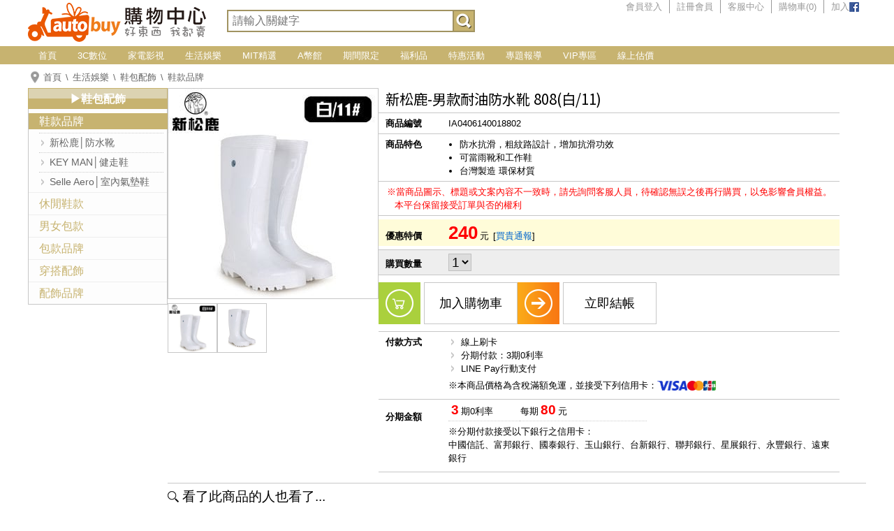

--- FILE ---
content_type: text/html; charset=UTF-8
request_url: https://www.autobuy.tw/life/prod_154174_9028
body_size: 10256
content:
<!DOCTYPE html>
<html lang="zh">
<head>
<meta charset="UTF-8">
<meta name="robots" content="all" />
<meta name="viewport" content="width=device-width, initial-scale=1.0" />
<meta name="keywords" content="工作鞋,材質,80,防水,雨靴,環保,防水靴,08,台灣,新松鹿" />
<meta name="description" content="特價240元（含稅滿額免運）。防水抗滑，粗紋路設計，增加抗滑功效。可當雨靴和工作鞋。台灣製造 環保材質。" />
<meta property="og:url" content="https://www.autobuy.tw/life/prod_154174" />
<meta property="og:type" content="product" />
<meta property="og:title" content="新松鹿-男款耐油防水靴 808(白/11) - AUTOBUY購物中心" />
<meta property="og:description" content="特價240元（含稅滿額免運）。防水抗滑，粗紋路設計，增加抗滑功效。可當雨靴和工作鞋。台灣製造 環保材質。" />
<meta property="og:image" content="https://products.autobuy.tw/IA0406140018802.jpg" />
<title>新松鹿-男款耐油防水靴 808(白/11) - AUTOBUY購物中心</title>
<link href="https://www.autobuy.tw/life/prod_154174" rel="canonical" />
<link rel="stylesheet" href="/style/common.css?888" />
<link rel="stylesheet" href="/style/header.css?888" />
<link rel="stylesheet" href="/style/cate_main.css?888" />
<link rel="stylesheet" href="/style/footer.css?888" />
<link rel="stylesheet" href="/style/product.css?888" />
<link rel="stylesheet" href="/style/product_cates_menu.css?888" />
<link rel="apple-touch-icon" href="/apple-touch-icon.png" />
<link rel="apple-touch-icon" sizes="57x57" href="/apple-touch-icon-57x57.png" />
<link rel="apple-touch-icon" sizes="60x60" href="/apple-touch-icon-60x60.png" />
<link rel="apple-touch-icon" sizes="72x72" href="/apple-touch-icon-72x72.png" />
<link rel="apple-touch-icon" sizes="76x76" href="/apple-touch-icon-76x76.png" />
<link rel="apple-touch-icon" sizes="114x114" href="/apple-touch-icon-114x114.png" />
<link rel="apple-touch-icon" sizes="120x120" href="/apple-touch-icon-120x120.png" />
<link rel="apple-touch-icon" sizes="144x144" href="/apple-touch-icon-144x144.png" />
<link rel="apple-touch-icon" sizes="152x152" href="/apple-touch-icon-152x152.png" />
<link rel="apple-touch-icon" sizes="180x180" href="/apple-touch-icon-180x180.png" />
<link rel="icon" type="image/png" sizes="192x192"  href="/android-icon-192x192.png" />
<link rel="icon" type="image/png" sizes="32x32" href="/favicon-32x32.png" />
<link rel="icon" type="image/png" sizes="96x96" href="/favicon-96x96.png" />
<link rel="icon" type="image/png" sizes="16x16" href="/favicon-16x16.png" />
<link rel="icon" type="image/x-icon" href="/favicon.ico" />
<link rel="shortcut icon" type="image/x-icon" href="/favicon.ico" />
<link rel="bookmark" type="image/x-icon" href="/favicon.ico" />
<meta name="msapplication-TileColor" content="#ea5703" />
<meta name="msapplication-TileImage" content="/ms-icon-144x144.png" />
<meta name="theme-color" content="#ffffff" />
<link rel="stylesheet" href="style/local.css?888" />
<script type="application/ld+json">[
{
	"@context": "http://schema.org",
	"@type": "Product",
	"sku": "IA0406140018802",
	"image": "https://products.autobuy.tw/IA0406140018802_o.jpg",
	"name": "\u65b0\u677e\u9e7f-\u7537\u6b3e\u8010\u6cb9\u9632\u6c34\u9774 808(\u767d\/11)",
	"description": "\u7279\u50f9240\u5143\uff08\u542b\u7a05\u6eff\u984d\u514d\u904b\uff09\u3002\u9632\u6c34\u6297\u6ed1\uff0c\u7c97\u7d0b\u8def\u8a2d\u8a08\uff0c\u589e\u52a0\u6297\u6ed1\u529f\u6548\u3002\u53ef\u7576\u96e8\u9774\u548c\u5de5\u4f5c\u978b\u3002\u53f0\u7063\u88fd\u9020 \u74b0\u4fdd\u6750\u8cea\u3002",
	"brand": {
		"@type": "Brand",
		"name": "\u65b0\u677e\u9e7f"	},
	"category": "\u978b\u6b3e\u54c1\u724c",
	"offers": {
		"@type": "Offer",
		"url":"https://www.autobuy.tw/life/prod_154174",
		"itemCondition": "https://schema.org/NewCondition",
		"availability": "https://schema.org/InStock",
		"price": "240",
		"priceCurrency": "TWD"	}

},
{
	"@context":"http://schema.org",
	"@type":"BreadcrumbList",
	"itemListElement":[
		{
			"@type":"ListItem",
			"position":"1",
			"name":"\u9996\u9801",
			"item":"https://www.autobuy.tw/"
		},
		{
			"@type":"ListItem",
			"position":"2",
			"name":"\u751f\u6d3b\u5a1b\u6a02",
			"item":"https://www.autobuy.tw/life/"
		},
		{
			"@type":"ListItem",
			"position":"3",
			"name":"\u978b\u5305\u914d\u98fe",
			"item":"https://www.autobuy.tw/life/main_cate_11525"
		},
		{
			"@type":"ListItem",
			"position":"4",
			"name":"\u978b\u6b3e\u54c1\u724c",
			"item":"https://www.autobuy.tw/life/cate_9028"
		}
	]
},
{
	"@context": "http://schema.org",
	"@type": "Organization",
	"name": "AUTOBUY\u8cfc\u7269\u4e2d\u5fc3",
	"url": "https://www.autobuy.tw/",
	"sameAs": "https://www.facebook.com/NEW.AUTOBUY/",
	"logo":
	{
		"@type": "imageObject",
		"url": "https://www.autobuy.tw/pics/logo.png"
	}
}
]</script>
<script type="d3ffc1120dbc442bbab0293e-text/javascript" src="/script/jquery.js"></script>
<script type="d3ffc1120dbc442bbab0293e-text/javascript" src="/script/common.rwd.js"></script>
<script type="d3ffc1120dbc442bbab0293e-text/javascript" src="/script/_search.js"></script>
<script type="d3ffc1120dbc442bbab0293e-text/javascript">
<!--
function set_picture_main(static_str_img_src)
{
	if ($('#prod_pic_main').attr('src') != static_str_img_src)
	{
		$('#prod_pic_main').fadeOut('fast', function(){$('#prod_pic_main').attr('src', static_str_img_src)});
		$('#prod_pic_main').fadeIn('slow');
	}

	return true;
}

var global_str_active_id = 'prod_desc';
var global_arr_downloaded = {'prod_desc':true, 'prod_srv_supp':false, 'prod_rtn_policy':false, 'prod_shipping_note':false, 'prod_other_note':false};

function alt_tab(static_str_id)
{
	if (static_str_id != global_str_active_id)
	{
		if (!global_arr_downloaded[static_str_id])
		{
			$.ajax(

			{
				url: '/ajax_do_get_service_qa',
				type: 'POST',
				data: 'id=' + static_str_id,
				dataType: 'json',
				success: function(jdata)
				{
					if (jdata['Content'])
						$('#'+static_str_id).html(jdata['Content']);

					global_arr_downloaded[static_str_id] = true;
				}
			});
		}

		$('.'+static_str_id).attr('class', static_str_id+' active');
		$('.'+global_str_active_id).attr('class', global_str_active_id+' inactive');

		$('#'+static_str_id).fadeIn();
		$('#'+global_str_active_id).fadeOut();

		global_str_active_id = static_str_id;
	}

	return true;
}

var global_bool_processing = false;

function do_add_to_cart(static_uint_check_out)
{
	if (global_bool_processing)
		return false;

	var obj_form_data = new FormData(document.add_to_cart);

	global_bool_processing = true;

	$.ajax(

	{
		url: '/ajax_do_add_to_cart_' + document.add_to_cart.shop_id.value + '_' + document.add_to_cart.fp_serno.value + '_' + document.add_to_cart.qty.value,
		type: 'POST',
		data: obj_form_data,
		cache: false,
		processData: false,
		contentType: false,
		dataType: 'json',
		success: function(jdata)
		{
			if (jdata['RedirectURL'])
				location.replace(jdata['RedirectURL']);
			else if (jdata['ErrCode'] == '1')
			{
				if (static_uint_check_out)
					window.location = '/shopping_cart';
				else
				{
					if (jdata['ErrMessage'] == '')
						make_alert('商品已加入購物車之中');
					else
						make_alert(jdata['ErrMessage']);
					
					if (typeof jdata['Count'] != 'undefined')
						$('#shopping_cart_count').text(jdata['Count']);
				}
			}
			else if (jdata['ErrMessage'] != '')
				alert(jdata['ErrMessage']);
			else if (jdata['ErrCode'] != '1')
				alert('Error:' + jdata['ErrCode']);

			global_bool_processing = false;
		}
	});

	return false;
}

function do_add_to_cart_directly(static_uint_fp_serno)
{
	if (global_bool_processing)
		return false;

	global_bool_processing = true;

	$.ajax(

	{
		url: '/ajax_do_add_to_cart_0_' + static_uint_fp_serno + '_1',
		type: 'POST',
		data: 'is_default=1',
		dataType: 'json',
		success: function(jdata)
		{
			if (jdata['ErrCode'] == '1')
			{
				if (jdata['ErrMessage'] == '')
					make_alert('商品已加入購物車之中');
				else
					make_alert(jdata['ErrMessage']);
					
				if (typeof jdata['Count'] != 'undefined')
					$('#shopping_cart_count').text(jdata['Count']);
			}
			else if (jdata['ErrMessage'] != '')
				make_alert(jdata['ErrMessage']);
			else
				alert('Error:' + jdata['ErrCode']);

			global_bool_processing = false;
		}
	});

	return false;
}

var global_bool_is_set_redirect_product = false;

function do_price_challenge()
{
	if (!global_bool_is_set_redirect_product)
	{
		$.ajax(
		{
			url: '/ajax_set_redirect_product_154174_9028',
			type: 'POST',
			dataType: 'json',
			success: function(jdata)
			{
				if (jdata['ErrCode'] == '1')
					global_bool_is_set_redirect_product = true;
			}
		});
	}

	make_alert('請先登入會員，再使用買貴通報功能喔！');

	return false;
}

function customize_announce()
{
	make_confirm('本商品為客訂商品，如欲購買，請至［<a href="/contact_us_154174" target="_blank">客服中心</a>］留言告知商品編號、名稱，及購買數量。我們將根據目前現貨狀況報價給您。如同意購買，我們會協助您進行訂購。', '', '', '好的，請繼續', '不了，再選擇', '/contact_us_154174');

	return false;
}

function vga_announce()
{
	make_alert('由於目前顯卡有缺貨、供貨極少狀況。若您要訂購的顯卡補貨中，請聯繫小編幫忙查詢貨況，我們會協助您進行訂購。');
//	make_alert('由於目前顯卡有缺貨、供貨極少狀況。若您要訂購整台主機零件，請以［<a href="/diy" target="_blank">線上估價</a>］方式挑選零件，儲存後產生估價單，至［<a href="/contact_us" target="_blank">客服中心</a>］留言告知估價單號。我們將根據目前現貨狀況報價給您。如同意購買，我們會協助您進行訂購。');

	return false;
}
//-->
</script>
</head>
<body>
<header>
<h1 class="logo"><a href="/">AUTOBUY購物中心</a></h1>
<form class="search" onsubmit="if (!window.__cfRLUnblockHandlers) return false; return do_search(this);" data-cf-modified-d3ffc1120dbc442bbab0293e-="">
<input class="keyword" type="text" name="search" placeholder="請輸入關鍵字" maxlength="255" autocomplete="off" />
<input class="submit" type="submit" value="搜尋" />
</form>
<nav>
<ul class="member_function">
<li class="member"><a href="/login">會員登入</a></li>
<li class="register"><a href="/register">註冊會員</a></li>
<li class="service"><a href="/faq">客服中心</a></li>
<li class="shopping_cart"><a href="/shopping_cart">購物車(<span id="shopping_cart_count">0</span>)</a></li>
<li class="facebook"><a href="https://www.facebook.com/NEW.AUTOBUY/" target="_blank">加入<img alt="facebook粉絲團" src="/pics/icon_fb.png" /></a></li>
</ul>
</nav>
<a id="icon_nav" href="#" onclick="if (!window.__cfRLUnblockHandlers) return false; $('ul.root').slideToggle();return false;" data-cf-modified-d3ffc1120dbc442bbab0293e-=""><img src="/pics/icon_nav.png" /></a>
<a id="icon_top" href="#" onclick="if (!window.__cfRLUnblockHandlers) return false; window.scrollTo(0, 0);return false;" data-cf-modified-d3ffc1120dbc442bbab0293e-=""><img src="/pics/icon_top.png" /></a>
</header>
<nav id="main_menu">
<ul class="root">
<li class="minor"><a href="/">首頁</a></li>
<li><a href="/3c/">3C數位</a><ul style="width:900px">
<li class="main"><a href="/3c/main_cate_2732"><b><font color="crimson">➤ 期間限定★最好康</font></b></a></li>
<li class="main"><a href="/3c/main_cate_401"><b><font size="2">▶DIY組裝電腦</font></b><img src="/images/tip_hot_1.gif"></a></li>
<li><a href="/3c/cate_17614">★館長推薦★</a></li>
<li><a href="/3c/cate_16870">● 預算選購快搜</a></li>
<li><a href="/3c/cate_12173">● Windows 系統專區</a></li>
<li><a href="/3c/cate_14864">● 需求分類</a></li>
<li><a href="/3c/cate_15177">● 迷你系列(小台電腦)</a></li>
<li><a href="/3c/cate_403">● Intel處理器快搜</a></li>
<li><a href="/3c/cate_14868">● AMD處理器快搜</a></li>
<li><a href="/3c/cate_16816">● 顯示卡分類</a></li>
<li><a href="/3c/cate_14865">● 品牌分類</a></li>
<li class="main"><a href="/3c/main_cate_5054"><b><font size="2">▶品牌套裝電腦</font></b></a></li>
<li><a href="/3c/cate_6526">ASUS 華碩</a></li>
<li><a href="/3c/cate_6530">MSI 微星</a></li>
<li class="main"><a href="/3c/main_cate_13884"><b><font color="#7700BB">➤ 裝機配★最划算</font></b></a></li>
<li class="main"><a href="/3c/main_cate_13241"><b><font size="2">▶電腦零組件</font></b></a></li>
<li><a href="/3c/cate_448">中央處理器</a></li>
<li><a href="/3c/cate_16261">散熱器 / 水冷 / 風扇</a></li>
<li><a href="/3c/cate_3585">主機板-INTEL暢銷館</a></li>
<li><a href="/3c/cate_31">主機板-AMD榮耀館</a></li>
<li><a href="/3c/cate_2749">記憶體</a></li>
<li><a href="/3c/cate_2067">顯示卡</a></li>
<li><a href="/3c/cate_5541">SSD固態硬碟</a></li>
<li><a href="/3c/cate_421">內接式硬碟</a></li>
<li><a href="/3c/cate_3693">燒錄器/音效卡/擴充卡</a></li>
<li><a href="/3c/cate_3695">電源供應器</a></li>
<li><a href="/3c/cate_5749">電腦機殼</a></li>
<li class="main"><a href="/3c/main_cate_10788"><b><font color="#1304E5">➤ 自動省</font><span style="font-size:x-small;">★大量採購</span></b></a></li>
<li class="main"><a href="/3c/main_cate_13242"><b><font size=2>▶電腦周邊</font></b></a></li>
<li><a href="/3c/cate_5304">LCD液晶螢幕</a></li>
<li><a href="/3c/cate_52">網路通訊設備</a></li>
<li><a href="/3c/cate_3692">NAS網路儲存</a></li>
<li><a href="/3c/cate_428">外接硬碟</a></li>
<li><a href="/3c/cate_3732">硬碟外接盒 / 轉接架</a></li>
<li><a href="/3c/cate_33">滑鼠 / 鼠墊 / 繪圖板</a></li>
<li><a href="/3c/cate_13511">鍵盤 / 鍵鼠組 / 鍵帽</a></li>
<li><a href="/3c/cate_2152">耳機 / 喇叭 / 麥克風</a></li>
<li><a href="/3c/cate_2893">搖桿/方向盤/電競椅</a></li>
<li><a href="/3c/cate_42">作業系統 / 應用軟體</a></li>
<li><a href="/3c/cate_2611">UPS 不斷電系統</a></li>
<li class="main"><a href="/3c/main_cate_12646"><font color="red"><b>➤ 福利品★出清特賣</b></font></a></li>
<li class="main"><a href="/3c/main_cate_11520"><b>▶3C數位</b></a></li>
<li><a href="/3c/cate_434">記憶卡</a></li>
<li><a href="/3c/cate_3694">隨身碟</a></li>
<li><a href="/3c/cate_4429">線材週邊專區</a></li>
<li><a href="/3c/cate_4439">行動裝置配件專區</a></li>
<li><a href="/3c/cate_11407">充電器(線)/行動電源</a></li>
<li><a href="/3c/cate_2393">攝影機/影像擷取</a></li>
<li><a href="/3c/cate_4200">DJB上網卡/XBOX會員</a></li>
<li><a href="/3c/cate_6558">汽機車3C用品</a></li>
<li><a href="/3c/cate_3697">3D印表機/碳粉匣/耗材</a></li>
<li><a href="/3c/cate_17230">電玩主機/掌機</a></li>
<li class="main"><a href="/3c/main_cate_16546"><b><font size="2">★MOXA工業網路館</font></b></a></li>
<li><a href="/3c/cate_16547">工業網路基礎設施</a></li>
<li><a href="/3c/cate_16548">工業網路邊緣連接設備</a></li>
<li><a href="/3c/cate_16549">工業網路配件及電腦</a></li>
<li class="main"><a href="/3c/main_cate_16948"><b><font color="#FF7744">➤ NAS★硬碟自由配</font></b></a></li>
<li class="main"><a href="/3c/main_cate_17295"><b><font size="2">▶筆記型電腦</font></b></a></li>
<li class="main"><a href="/3c/main_cate_17271"><b><font size="2">▶伺服器</font></b></a></li>
<li class="main"><a href="/3c/main_cate_15886"><b><font size="2">▶品牌小主機/準系統</font></b></a></li>
<li><a href="/3c/cate_17604">迷你準系統/迷你電腦</a></li>
<li><a href="/3c/cate_15179">ASRock 華擎 迷你準系統</a></li>
<li><a href="/3c/cate_17321">ASUS 華碩 迷你電腦/準系統</a></li>
<li><a href="/3c/cate_17565">MSI 微星 迷你電腦/準系統</a></li>
<li><a href="/3c/cate_17574">GIGABYTE 技嘉 迷你電腦/準系統</a></li>
<li><a href="/3c/cate_17605">準系統周邊</a></li>
</ul>
</li>
<li><a href="/electrical/">家電影視</a><ul style="width:600px">
<li class="main"><a href="/electrical/main_cate_7801">品牌家電</a></li>
<li class="main"><a href="/electrical/main_cate_11373">液晶電視</a></li>
<li><a href="/electrical/cate_11136">遙控器</a></li>
<li class="main"><a href="/electrical/main_cate_11396">視聽娛樂</a></li>
<li><a href="/electrical/cate_4122">音響</a></li>
<li><a href="/electrical/cate_5952">多媒體喇叭</a></li>
<li><a href="/electrical/cate_8636">其他周邊</a></li>
<li class="main"><a href="/electrical/main_cate_8513">冰箱/冰櫃</a></li>
<li><a href="/electrical/cate_16203">容量</a></li>
<li><a href="/electrical/cate_16200">單門</a></li>
<li><a href="/electrical/cate_16201">雙門/上下門</a></li>
<li><a href="/electrical/cate_8520">三門</a></li>
<li><a href="/electrical/cate_8526">變頻</a></li>
<li><a href="/electrical/cate_16202">定頻</a></li>
<li><a href="/electrical/cate_8527">一級能效</a></li>
<li><a href="/electrical/cate_8528">負離子抗菌</a></li>
<li><a href="/electrical/cate_8524">冷凍櫃</a></li>
<li class="main"><a href="/electrical/main_cate_8534">洗衣機、乾衣機</a></li>
<li><a href="/electrical/cate_8536">6kg-10kg</a></li>
<li><a href="/electrical/cate_8537">11kg-15kg</a></li>
<li><a href="/electrical/cate_8538">16kg-20kg</a></li>
<li><a href="/electrical/cate_16211">定頻</a></li>
<li><a href="/electrical/cate_16212">變頻</a></li>
<li><a href="/electrical/cate_8544">滾筒式</a></li>
<li><a href="/electrical/cate_16213">直立式</a></li>
<li><a href="/electrical/cate_16214">雙槽</a></li>
<li><a href="/electrical/cate_16215">烘乾功能/烘乾機</a></li>
<li class="main"><a href="/electrical/main_cate_11327">冷氣空調</a></li>
<li><a href="/electrical/cate_11375">遙控器</a></li>
<li class="main"><a href="/electrical/main_cate_8595">照明燈具</a></li>
<li><a href="/electrical/cate_8596">檯燈</a></li>
<li><a href="/electrical/cate_8597">燈管/燈泡</a></li>
<li><a href="/electrical/cate_8598">投光燈/嵌燈/情境燈</a></li>
<li><a href="/electrical/cate_8600">燈座/燈頭</a></li>
<li><a href="/electrical/cate_15996">壁燈/夜燈/其他燈具</a></li>
<li class="main"><a href="/electrical/main_cate_4084">廚房家電</a></li>
<li><a href="/electrical/cate_5100">電子鍋/電鍋</a></li>
<li><a href="/electrical/cate_5101">熱水瓶/快煮壺</a></li>
<li><a href="/electrical/cate_8365">慢磨機/調理機</a></li>
<li><a href="/electrical/cate_8051">烤(製)麵包機/披薩機</a></li>
<li><a href="/electrical/cate_8611">淨水/飲水機/周邊耗材</a></li>
<li><a href="/electrical/cate_6550">其它廚房家電</a></li>
<li class="main"><a href="/electrical/main_cate_8576">生活家電</a></li>
<li><a href="/electrical/cate_8601">延長線</a></li>
<li><a href="/electrical/cate_8620">其他周邊</a></li>
<li class="main"><a href="/electrical/main_cate_11363">季節家電</a></li>
<li><a href="/electrical/cate_8580">除濕機(加濕)</a></li>
<li><a href="/electrical/cate_8577">清淨/除濕機(周邊耗材)</a></li>
<li><a href="/electrical/cate_8612">電熱水器 / 衛浴設備</a></li>
<li><a href="/electrical/cate_8616">捕蚊燈/電蚊拍</a></li>
<li><a href="/electrical/cate_8582">風扇專區</a></li>
</ul>
</li>
<li><a href="/life/">生活娛樂</a><ul style="width:450px">
<li class="main"><a href="/life/main_cate_16035"><font color="#1083e4">▶品牌專區</font></a></li>
<li><a href="/life/cate_16036">Kamera 佳美能</a></li>
<li><a href="/life/cate_16198">LOHAS 樂活人生</a></li>
<li><a href="/life/cate_16286">鹿港竹蓆</a></li>
<li class="main"><a href="/life/main_cate_11523"><font color="#1083e4">▶美妝保養</font></a></li>
<li><a href="/life/cate_11637">臉部清潔保養</a></li>
<li><a href="/life/cate_11078">美妝品牌總覽</a></li>
<li class="main"><a href="/life/main_cate_11920"><font color="#1083e4">▶服飾</font></a></li>
<li><a href="/life/cate_11921">女裝</a></li>
<li><a href="/life/cate_11922">男裝</a></li>
<li><a href="/life/cate_11924">內著</a></li>
<li><a href="/life/cate_11925">襪子</a></li>
<li><a href="/life/cate_14179">運動護具/塑腿襪</a></li>
<li><a href="/life/cate_11927">服飾品牌總覽</a></li>
<li class="main"><a href="/life/main_cate_11525"><font color="#1083e4">▶鞋包配飾</font></a></li>
<li><a href="/life/cate_9018">休閒鞋款</a></li>
<li><a href="/life/cate_9028">鞋款品牌</a></li>
<li><a href="/life/cate_240">男女包款</a></li>
<li><a href="/life/cate_6029">包款品牌</a></li>
<li><a href="/life/cate_1764">穿搭配飾</a></li>
<li><a href="/life/cate_9016">配飾品牌</a></li>
<li class="main"><a href="/life/main_cate_11715"><font color="#1083e4">▶生活居家</font></a></li>
<li><a href="/life/cate_11716">廚房用品</a></li>
<li><a href="/life/cate_11717">清潔用品</a></li>
<li><a href="/life/cate_11718">衛浴用品</a></li>
<li><a href="/life/cate_11719">生活用品</a></li>
<li><a href="/life/cate_11720">婦嬰用品</a></li>
<li><a href="/life/cate_11722">旅遊交通</a></li>
<li><a href="/life/cate_11723">文具書籍</a></li>
<li><a href="/life/cate_11724">傢具裝飾</a></li>
<li><a href="/life/cate_11725">寢具床組</a></li>
<li class="main"><a href="/life/main_cate_11527"><font color="#1083e4">▶美食保健</font></a></li>
<li><a href="/life/cate_188">保健食品</a></li>
<li><a href="/life/cate_8714">品牌總覽</a></li>
</ul>
</li>
<li><a href="/mit/">MIT精選</a><ul style="width:600px">
<li class="main"><a href="/mit/main_cate_15655">MIT微笑標章金選獎</a></li>
<li><a href="/mit/cate_15658">2014</a></li>
<li><a href="/mit/cate_15659">2015</a></li>
<li><a href="/mit/cate_15660">2016</a></li>
<li><a href="/mit/cate_15661">2017</a></li>
<li><a href="/mit/cate_15664">2020</a></li>
<li><a href="/mit/cate_16610">2022</a></li>
<li class="main"><a href="/mit/main_cate_5908">MIT衣著</a></li>
<li><a href="/mit/cate_5980">內/睡衣/襪</a></li>
<li class="main"><a href="/mit/main_cate_5891">MIT精選鞋款</a></li>
<li><a href="/mit/cate_6369">流行女鞋</a></li>
<li><a href="/mit/cate_6370">男鞋、運動男鞋</a></li>
<li class="main"><a href="/mit/main_cate_5905">MIT居家生活</a></li>
<li><a href="/mit/cate_5976">毛巾/浴巾/擦髮巾</a></li>
<li><a href="/mit/cate_6144">寢具/棉被/床包</a></li>
<li><a href="/mit/cate_6414">節能透氣床墊</a></li>
<li><a href="/mit/cate_6226">坐墊/其他家飾</a></li>
<li><a href="/mit/cate_6338">開運/風水/藝瓷</a></li>
<li><a href="/mit/cate_10469">餐廚/鍋具</a></li>
<li><a href="/mit/cate_12758">保健用品</a></li>
<li class="main"><a href="/mit/main_cate_6156">MIT家電周邊</a></li>
<li><a href="/mit/cate_6158">電熱水器</a></li>
<li class="main"><a href="/mit/main_cate_16613">MIT數位周邊</a></li>
<li><a href="/mit/cate_16614">3C周邊</a></li>
<li class="main"><a href="/mit/main_cate_6080">MIT育樂休閒</a></li>
<li><a href="/mit/cate_6081">各類護具</a></li>
<li class="main"><a href="/mit/main_cate_6336">MIT精品配飾</a></li>
<li><a href="/mit/cate_6325">穿搭配件</a></li>
<li class="main"><a href="/mit/main_cate_5935">MIT美妝保養</a></li>
<li class="main"><a href="/mit/main_cate_5884">MIT時尚包款</a></li>
<li class="main"><a href="/mit/main_cate_5878">MIT品牌專區</a></li>
<li><a href="/mit/cate_10458">無染  經典毛巾</a></li>
<li><a href="/mit/cate_6485">施美玉 精緻香品</a></li>
<li><a href="/mit/cate_11388">漾佳人 女性內著</a></li>
<li><a href="/mit/cate_10472">千塘窯 瓷藝</a></li>
<li><a href="/mit/cate_5904">存仁堂 手作瓷藝</a></li>
<li><a href="/mit/cate_6416">自然風 透氣寢具</a></li>
<li><a href="/mit/cate_6076">Dr.Free 機能服飾</a></li>
<li><a href="/mit/cate_6554">KUSOTOP 百變頭巾</a></li>
<li><a href="/mit/cate_5893">KEY MAN健走鞋</a></li>
<li><a href="/mit/cate_6155">SG 佳龍熱水器</a></li>
<li><a href="/mit/cate_10757">SKIP 機能內著</a></li>
<li><a href="/mit/cate_16615">D-Link（友訊科技）</a></li>
<li class="main"><a href="/mit/main_cate_5879">MIT廠商專區</a></li>
</ul>
</li>
<li class="minor"><a href="/apoint/">A幣館</a></li>
<li class="inactive"><a href="/3c/sale_2732">期間限定</a></li>
<!--<li class="minor"><a href="/3c/main_cate_10788">自動省</a></li>-->
<li class="minor"><a href="/3c/main_cate_12646">福利品</a></li>
<li class="minor"><a href="#" onclick="if (!window.__cfRLUnblockHandlers) return false; return false;" data-cf-modified-d3ffc1120dbc442bbab0293e-="">特惠活動</a><ul style="width:150px">
<li><a href="/promotion_rg_140">MSI X870搭CPU送好禮</a></li>
</ul></li>
<li><a href="/articles">專題報導</a><ul style="width:150px"><li><a href="/articles_1">新品開箱</a></li><li><a href="/articles_2">進階評測</a></li><li><a href="/articles_4">全站公告</a></li><li><a href="/articles_3">優惠活動</a></li></ul></li>
<li class="minor"><a href="/sale/">VIP專區</a></li>
<li><a href="/diy">線上估價</a></li>
</ul>
</nav>
<nav id="crumbs"><ol><li><a href="/">首頁</a></li><li><a href="/life/">生活娛樂</a></li><li><a href="main_cate_11525">鞋包配飾</a></li><li><a href="cate_9028">鞋款品牌</a></li></ol></nav>
<div id="main_container">
<main class="expanded">
<div id="product">
<div id="product_data">
<h1 class="prod_name">新松鹿-男款耐油防水靴 808(白/11)</h1>
<figure><img src="https://products.autobuy.tw/IA0406140018802.jpg" /></figure>
<div class="prod_id">
<h2>商品編號</h2>
<p>IA0406140018802</p>
</div>
<div class="prod_abstract">
<h2>商品特色</h2>
<div class="prod_abstract_content">
<ul>
<li>防水抗滑，粗紋路設計，增加抗滑功效</li>
<li>可當雨靴和工作鞋</li>
<li>台灣製造 環保材質</li>
</ul>
</div>
</div>
<p class="notice">※當商品圖示、標題或文案內容不一致時，請先詢問客服人員，待確認無誤之後再行購買，以免影響會員權益。<br />本平台保留接受訂單與否的權利</p>
<div id="price">
<div class="prod_price">
<h2>優惠特價</h2>
<p><strong id="purchase_price">240</strong>元<span class="price_challenge">[<a href="#" onclick="if (!window.__cfRLUnblockHandlers) return false; return do_price_challenge();" data-cf-modified-d3ffc1120dbc442bbab0293e-="">買貴通報</a>]</span></p>
</div>
</div>
<form name="add_to_cart" method="post" autocomplete="off">
<input type="hidden" name="shop_id" value="0" />
<input type="hidden" name="fp_serno" value="154174" />
<div class="order_qty">
<h2>購買數量</h2>
<p><select name="qty">
<option value="1">1</option>
<option value="2">2</option>
<option value="3">3</option>
</select></p>
</div>
<div id="content_function">
<p class="function_left"><a class="add_to_cart" href="#" onclick="if (!window.__cfRLUnblockHandlers) return false; return do_add_to_cart(0);" data-cf-modified-d3ffc1120dbc442bbab0293e-=""><span>加入購物車</span></a><a class="order_now" href="#" onclick="if (!window.__cfRLUnblockHandlers) return false; return do_add_to_cart(1);" data-cf-modified-d3ffc1120dbc442bbab0293e-=""><span>立即結帳</span></a></p></div>
</form>
<div class="payments">
<h2>付款方式</h2>
<div class="payments_content">
<ul>
<li>線上刷卡</li>
<li>分期付款：3期0利率</li>
<li>LINE Pay行動支付</li>
</ul>
<div class="available_cards">
<p>※本商品價格為含稅滿額免運，並接受下列信用卡：</p>
<ul>
<li class="visa_card" title="VISA信用卡">VISA信用卡</li>
<li class="master_card" title="MASTER信用卡">MASTER信用卡</li>
<li class="jcb_card" title="JCB信用卡">JCB信用卡</li>
</ul>
</div>
</div>
</div>
<div class="installments">
<h2>分期金額</h2>
<div class="installments_content">
<table>
<tr><td class="periods"><strong>3</strong>期0利率</td><td class="amount">每期<strong id="price_installment_3">80</strong>元</td></tr>
</table>
<p>※分期付款接受以下銀行之信用卡：<br />中國信託、富邦銀行、國泰銀行、玉山銀行、台新銀行、聯邦銀行、星展銀行、永豐銀行、遠東銀行</p>
</div>
</div>
</div>
<div id="product_images_gifts">
<img id="prod_pic_main" class="main" src="https://products.autobuy.tw/IA0406140018802.jpg" />
<ul class="thumb_images">
<li><img src="https://products.autobuy.tw/IA0406140018802.jpg" onmouseover="if (!window.__cfRLUnblockHandlers) return false; set_picture_main(this.src);" data-cf-modified-d3ffc1120dbc442bbab0293e-="" /></li><li><img src="https://products.autobuy.tw/IA0406140018802_o.jpg" onmouseover="if (!window.__cfRLUnblockHandlers) return false; set_picture_main(this.src);" data-cf-modified-d3ffc1120dbc442bbab0293e-="" /></li></ul>
</div>
</div>
<div id="relative_products">
<h2>看了此商品的人也看了...</h2>
<ul class="products">
<li><a href="prod_154167" target="_blank"><img src="https://products.autobuy.tw/IA0406140013802.jpg" /><h3>新松鹿-男款耐油防水靴 808(透明綠/11)</h3><p class="prod_price">$<strong>240</strong></p></a></li>
<li><a href="prod_154176" target="_blank"><img src="https://products.autobuy.tw/IA0406140019802.jpg" /><h3>新松鹿-男款耐油防水靴 808(白/11.5)</h3><p class="prod_price">$<strong>240</strong></p></a></li>
<li><a href="prod_154168" target="_blank"><img src="https://products.autobuy.tw/IA0406140014802.jpg" /><h3>新松鹿-男款耐油防水靴 808(透明綠/11.5)</h3><p class="prod_price">$<strong>240</strong></p></a></li>
<li><a href="prod_154169" target="_blank"><img src="https://products.autobuy.tw/IA0406140015802.jpg" /><h3>新松鹿-男款耐油防水靴 808(透明綠/12)</h3><p class="prod_price">$<strong>240</strong></p></a></li>
<li><a href="prod_154173" target="_blank"><img src="https://products.autobuy.tw/IA0406140017802.jpg" /><h3>新松鹿-男款耐油防水靴 808(白/10.5)</h3><p class="prod_price">$<strong>240</strong></p></a></li>
<li><a href="prod_154164" target="_blank"><img src="https://products.autobuy.tw/IA0406140011802.jpg" /><h3>新松鹿-男款耐油防水靴 808(透明綠/10)</h3><p class="prod_price">$<strong>240</strong></p></a></li>
<li><a href="prod_154177" target="_blank"><img src="https://products.autobuy.tw/IA0406140020802.jpg" /><h3>新松鹿-男款耐油防水靴 808(白/12)</h3><p class="prod_price">$<strong>240</strong></p></a></li>
</ul>
</div>
<ul id="description">
<li>
<h2 class="prod_desc active" onclick="if (!window.__cfRLUnblockHandlers) return false; javascript:alt_tab('prod_desc');" data-cf-modified-d3ffc1120dbc442bbab0293e-=""><a href="javascript:void(0);">產品介紹</a></h2>
<div id="prod_desc">
<p style="text-align: center;"><img src="https://images.autobuy.tw/221/561496416.jpg" alt=""></p>
</div>
</li>
<li>
<h2 class="prod_srv_supp inactive" onclick="if (!window.__cfRLUnblockHandlers) return false; javascript:alt_tab('prod_srv_supp');" data-cf-modified-d3ffc1120dbc442bbab0293e-=""><a href="javascript:void(0);">保固及售後服務</a></h2>
<div id="prod_srv_supp" style="display:none"></div>
</li>
<li>
<h2 class="prod_rtn_policy inactive" onclick="if (!window.__cfRLUnblockHandlers) return false; javascript:alt_tab('prod_rtn_policy');" data-cf-modified-d3ffc1120dbc442bbab0293e-=""><a href="javascript:void(0);">商品相關與退換貨</a></h2>
<div id="prod_rtn_policy" style="display:none"></div>
</li>
<li>
<h2 class="prod_shipping_note inactive" onclick="if (!window.__cfRLUnblockHandlers) return false; javascript:alt_tab('prod_shipping_note');" data-cf-modified-d3ffc1120dbc442bbab0293e-=""><a href="javascript:void(0);">商品運送相關</a></h2>
<div id="prod_shipping_note" style="display:none"></div>
</li>
<li>
<h2 class="prod_other_note inactive" onclick="if (!window.__cfRLUnblockHandlers) return false; javascript:alt_tab('prod_other_note');" data-cf-modified-d3ffc1120dbc442bbab0293e-=""><a href="javascript:void(0);">其他相關</a></h2>
<div id="prod_other_note" style="display:none"></div>
</li>
</ul>
</main>
<aside class="fixed">
<div id="product_cates_menu_navigation_bar">
<h2 onclick="if (!window.__cfRLUnblockHandlers) return false; return toggle_product_cates_menu();" data-cf-modified-d3ffc1120dbc442bbab0293e-="">商品分類 <span class="show">▽</span><span class="hide">△</span></h2>
<ul>
<li class="down"><a title="展開" href="#" onclick="if (!window.__cfRLUnblockHandlers) return false; return show_product_cates_menu();" data-cf-modified-d3ffc1120dbc442bbab0293e-="">展開</a></li>
<li class="up"><a title="收攏" href="#" onclick="if (!window.__cfRLUnblockHandlers) return false; return hide_product_cates_menu();" data-cf-modified-d3ffc1120dbc442bbab0293e-="">收攏</a></li>
</ul>
</div>
<div id="product_cates_menu">
<h2>▶鞋包配飾</h2>
<ul class="primary">
<li class="row"><a href="cate_9028" class="active">鞋款品牌</a>
<ul class="secondary">
<li><a href="cate_6027">新松鹿│防水靴</a></li>
<li><a href="cate_5937">KEY MAN│健走鞋</a></li>
<li><a href="cate_12209">Selle Aero│室內氣墊鞋</a></li>
</ul>
</li>
<li class="row"><a href="cate_9018" class="inactive">休閒鞋款</a></li>
<li class="row"><a href="cate_240" class="inactive">男女包款</a></li>
<li class="row"><a href="cate_6029" class="inactive">包款品牌</a></li>
<li class="row"><a href="cate_1764" class="inactive">穿搭配飾</a></li>
<li class="row"><a href="cate_9016" class="inactive">配飾品牌</a></li>
</ul>
</div>
<script type="d3ffc1120dbc442bbab0293e-text/javascript">
var global_uint_window_width = $(window).width();

function toggle_product_cates_menu()
{
	$('#product_cates_menu ul.primary').slideToggle();
	$('#product_cates_menu_navigation_bar h2 .show').toggle();
	$('#product_cates_menu_navigation_bar h2 .hide').toggle();

	return false;
}

function show_product_cates_menu()
{
	$('#product_cates_menu ul.primary').slideDown();
	$('#product_cates_menu_navigation_bar h2 .show').hide();
	$('#product_cates_menu_navigation_bar h2 .hide').show();

	return false;
}

function hide_product_cates_menu()
{
	$('#product_cates_menu ul.primary').slideUp();
	$('#product_cates_menu_navigation_bar h2 .show').show();
	$('#product_cates_menu_navigation_bar h2 .hide').hide();

	return false;
}

if ($(window).width() <= 768)
{
	$("ul[id^='secondary_']").each(function () {
		$(this).show();
	});
}

$(window).resize(function() {
	if (global_uint_window_width <= 768 && $(window).width() > 768)
	{
		$('#product_cates_menu ul.primary').css('display', 'block');
		$('#product_cates_menu ul.primary').show();
	}
	else if (global_uint_window_width > 768 && $(window).width() <= 768)
	{
		$('#product_cates_menu ul.primary').css('display', '');

		$("ul[id^='secondary_']").each(function () {
			$(this).show();
		});
	}

	global_uint_window_width = $(window).width();
});
</script>
</aside>
</div>
<footer>
<div class="main">
<p class="certificate">本系統採用 SHA256withRSA SSL 加密機制，保護您的資料安全。</p>
<div class="author">
<p>歆宇科技股份有限公司電子商務分公司　版權所有</p>
<p>統一編號：53769276</p>
</div>
</div>
</footer>
<script async src="https://www.googletagmanager.com/gtag/js?id=G-XZNLKDLP0P" type="d3ffc1120dbc442bbab0293e-text/javascript"></script>
<script type="d3ffc1120dbc442bbab0293e-text/javascript">
  window.dataLayer = window.dataLayer || [];
  function gtag(){dataLayer.push(arguments);}
  gtag('js', new Date());

  gtag('config', 'G-XZNLKDLP0P');
</script>
<script type="d3ffc1120dbc442bbab0293e-text/javascript">
$(window).scroll(function() {
	if ($(window).width() <= 576)
	{
		if ($(window).scrollTop() + $(window).height() + 100 >= $(document).height())
		{
			$('main').css('padding-bottom', '0');
			$('footer').css('position', 'static');
			$('footer').css('margin-top', '15px');
			$('footer').show();
		}
		else
		{
			$('main').css('padding-bottom', '75px');
			$('footer').css('position', 'fixed');
			$('footer').css('margin-top', '0');
			$('footer').hide();

			if ($(window).scrollTop() <= 0)
				$('footer').slideDown();
		}
	}
});

$(window).resize(function() {
	if ($(window).width() <= 576)
	{
		if ($('footer').css('position') == 'fixed')
		{
			if ($(window).height() < 534)
				$('footer').slideUp();
			else if ($(window).scrollTop() <= 0)
				$('footer').slideDown();
		}
	}
	else if ($(window).width() > 576)
	{
		$('main').css('padding-bottom', '');
		$('footer').css('position', '');
		$('footer').css('margin-top', '');
	}
});
</script>
<script src="/cdn-cgi/scripts/7d0fa10a/cloudflare-static/rocket-loader.min.js" data-cf-settings="d3ffc1120dbc442bbab0293e-|49" defer></script><script defer src="https://static.cloudflareinsights.com/beacon.min.js/vcd15cbe7772f49c399c6a5babf22c1241717689176015" integrity="sha512-ZpsOmlRQV6y907TI0dKBHq9Md29nnaEIPlkf84rnaERnq6zvWvPUqr2ft8M1aS28oN72PdrCzSjY4U6VaAw1EQ==" data-cf-beacon='{"version":"2024.11.0","token":"8d41154ad52a453fb918ef0774a6d1ee","server_timing":{"name":{"cfCacheStatus":true,"cfEdge":true,"cfExtPri":true,"cfL4":true,"cfOrigin":true,"cfSpeedBrain":true},"location_startswith":null}}' crossorigin="anonymous"></script>
</body>
</html>


--- FILE ---
content_type: text/css
request_url: https://www.autobuy.tw/style/footer.css?888
body_size: 164
content:
@charset "utf-8";
footer
{
	clear: both;
}

@media all and (max-width: 576px) {
footer
{
	position: fixed;
	bottom: 0;
	width: 100%;
	margin-top: 0;
	background-color: #eee;
}

footer .main
{
	display: flex;
	flex-direction: row-reverse;
	align-items: center;
	max-width: 576px;
	height: 60px;
	margin: 0 auto;
}

footer .main p.certificate
{
	display: none;
}

footer .main .author
{
	flex-grow: 1;
	text-align: center;
	font-size: 0.8em;
	color: #666;
}

footer .main .author p
{
	margin: 0;
}

footer .main .author address
{
	display: none;
}
}
@media all and (min-width: 577px) and (max-width: 768px) {
footer
{
	position: fixed;
	bottom: 0;
	width: 100%;
	margin-top: 0;
	background-color: #eee;
}

footer .main
{
	display: flex;
	flex-direction: row-reverse;
	align-items: center;
	max-width: 768px;
	height: 80px;
	margin: 0 auto;
}

footer .main p.certificate
{
	flex-shrink: 0;
	width: 130px;
	height: 56px;
	margin: 0;
	text-indent: -9999px;
	background-image: url("https://images.autobuy.tw/website/approved_fastssl.png");
	background-repeat: no-repeat;
}

footer .main .author
{
	flex-grow: 1;
	padding-left: 3px;
	font-size: 0.8em;
	color: #666;
}

footer .main .author p
{
	margin: 0;
}

footer .main .author address
{
	font-style: normal;
}
}
@media all and (min-width: 769px) and (max-width: 992px) {
footer
{
	margin-top: 15px;
	background-color: #eee;
}

footer .main
{
	display: flex;
	flex-direction: row-reverse;
	align-items: center;
	max-width: 992px;
	height: 80px;
	margin: 0 auto;
	background-image: url("/pics/logo_footer.new.png");
	background-repeat: no-repeat;
	background-position: left center;
}

footer .main p.certificate
{
	flex-shrink: 0;
	width: 130px;
	height: 56px;
	margin: 0;
	text-indent: -9999px;
	background-image: url("https://images.autobuy.tw/website/approved_fastssl.png");
	background-repeat: no-repeat;
}

footer .main .author
{
	flex-grow: 1;
	margin-left: 225px;
	font-size: 0.8em;
	color: #666;
}

footer .main .author p
{
	margin: 0;
}

footer .main .author address
{
	font-style: normal;
}
}
@media all and (min-width: 993px) {
footer
{
	margin-top: 15px;
	background-color: #eee;
}

footer .main
{
	display: flex;
	flex-direction: row-reverse;
	align-items: center;
	max-width: 1200px;
	height: 80px;
	margin: 0 auto;
	background-image: url("/pics/logo_footer.new.png");
	background-repeat: no-repeat;
	background-position: left center;
}

footer .main p.certificate
{
	flex-shrink: 0;
	width: 130px;
	height: 56px;
	margin: 0;
	text-indent: -9999px;
	background-image: url("https://images.autobuy.tw/website/approved_fastssl.png");
	background-repeat: no-repeat;
}

footer .main .author
{
	flex-grow: 1;
	margin-left: 225px;
	font-size: 0.8em;
	color: #666;
}

footer .main .author p
{
	margin: 0;
}

footer .main .author address
{
	font-style: normal;
}
}
@media all and (min-width: 1600px) {
footer
{
	margin-top: 15px;
}

footer .main
{
	max-width: 1600px;
}
}


--- FILE ---
content_type: text/css
request_url: https://www.autobuy.tw/style/product_cates_menu.css?888
body_size: 666
content:
@charset "utf-8";
#product_cates_menu
{
	width: 100%;
}

#product_cates_menu h2
{
	margin: 0;
	border-width: 1px 1px 0 1px;
	border-style: solid;
	padding: 5px;
	line-height: 1.2;
	text-align: center;
	font-size: 1.0em;
}

#product_cates_menu ul.index
{
	margin: 0;
	border-width: 0 1px 1px 1px;
	border-style: solid;
	border-color: #c7c7c7;
	padding: 5px 0;
	list-style: none;
}

#product_cates_menu ul.index li
{
	position: relative;
	padding: 5px 9px 0 9px;
	background-color: #fdfdfd;
}

#product_cates_menu ul.index li:last-child
{
	padding-bottom: 5px;
}

#product_cates_menu ul.index li img
{
	display: block;
	border: 0;
}

#product_cates_menu ul.primary
{
	margin: 0;
	border-width: 0 1px 1px 1px;
	border-style: solid;
	border-color: #c7c7c7;
	padding: 0;
	list-style: none;
}

#product_cates_menu ul.primary li
{
	position: relative;
	border-bottom: 1px solid #eee;
	padding: 6px 5px 6px 15px;
	line-height: 1.2;
	background-color: #fdfdfd;
}

#product_cates_menu ul.primary li:last-child
{
	border-bottom: 0;
}

#product_cates_menu ul.primary li a
{
	color: #333;
}

#product_cates_menu ul.primary li a.inactive:hover, #product_cates_menu ul.primary li a.active
{
	width: 184px;
}

#product_cates_menu ul.primary li input.button_expand
{
	position: absolute;
	top: 8px;
	right: 5px;
	width: 14px;
	height: 14px;
	border: 0px none;
	padding: 0;
	background-image: url("/pics/button_expand.png");
	background-color: transparent;
}

#product_cates_menu ul.primary li input.button_shrink
{
	position: absolute;
	top: 8px;
	right: 5px;
	width: 14px;
	height: 14px;
	border: 0px none;
	padding: 0;
	background-image: url("/pics/button_shrink.png");
	background-color: transparent;
}

#product_cates_menu ul.secondary
{
	margin: 5px 0 -5px 0;
	padding: 0;
	list-style: none;
}

#product_cates_menu ul.tertiary
{
	margin: 5px 0 -5px 0;
	padding: 0;
	list-style: none;
}

#product_cates_menu ul.secondary li
{
	border-top: 1px dotted #ccc;
	border-bottom: 0;
	padding: 5px 0 5px 15px;
	line-height: 1.2;
	font-size: 0.9em;
	background-image: url("/pics/tip_menu_sub_item.png");
	background-repeat: no-repeat;
	background-position: 3px 9px; 
}

#product_cates_menu ul.secondary li a
{
	color: #666;
}

#product_cates_menu ul.secondary li a.active
{
	width: 169px;
	text-decoration: none;
	color: #f60;
}

#product_cates_menu ul.tertiary li
{
	background-position: 3px center; 
}

#product_cates_menu ul.tertiary li a
{
	color: #666;
}

#product_cates_menu ul.tertiary li a.active
{
	width: 154px;
}

#adv
{
	width: 100%;
}

#adv ul
{
	display: flex;
	flex-wrap: wrap;
	gap: 6px;
	margin: 0;
	padding: 0;
	list-style: none;
}

#adv ul li img
{
	display: block;
}

@media all and (max-width: 768px) {
#product_cates_menu_navigation_bar
{
	display: flex;
	flex-wrap: wrap;
	justify-content: space-between;
	align-items: center;
	border: 1px solid #f0f0f0;
	padding: 9px 4px;
	background-color: #f7f7f7;
	overflow: auto;
}

#product_cates_menu_navigation_bar h2
{
	margin: 0 0 0 10px;
	font-size: 1.0em;
	font-weight: normal;
	color: #0066cc;
}

#product_cates_menu_navigation_bar ul
{
	display: flex;
	gap: 5px;
	margin: 0;
	padding: 0;
	list-style: none;
}

#product_cates_menu_navigation_bar ul li
{
	width: 26px;
	height: 26px;
	text-indent: -9999px;
	background-size: contain;
}

#product_cates_menu_navigation_bar ul li.down
{
	background-image: url("/pics/icon_down.rwd.png");
}

#product_cates_menu_navigation_bar ul li.up
{
	background-image: url("/pics/icon_up.rwd.png");
}

#product_cates_menu_navigation_bar ul li a
{
	display: block;
	width: 100%;
	height: 100%;
}

#product_cates_menu h2
{
	display: none;
}

#product_cates_menu ul
{
	display: flex;
	flex-wrap: wrap;
}

#product_cates_menu ul.primary
{
	border-top: 1px solid #c7c7c7;
}

#product_cates_menu ul.primary li a.inactive:hover, #product_cates_menu ul.primary li a.active
{
	width: auto;
}

#product_cates_menu ul.secondary li
{
	padding: 5px 15px;
}

#product_cates_menu ul.secondary li a.active
{
	width: auto;
}

#product_cates_menu ul.tertiary li a.active
{
	width: auto;
}

#product_cates_menu ul.primary li.row
{
	width: calc(100% - 20px);
}

#product_cates_menu ul.secondary li.equal
{
	display: none;
}

#adv
{
	display: none;
}

input.button_expand, input.button_shrink
{
	display: none;
}
}
@media all and (min-width: 769px) {
#product_cates_menu_navigation_bar
{
	display: none;
}

#product_cates_menu ul li a.inactive:hover, #product_cates_menu ul li a.active
{
	display: block;
	margin-left: -15px;
	padding: 2px 0 2px 15px;
}
}

--- FILE ---
content_type: text/css
request_url: https://www.autobuy.tw/life/style/local.css?888
body_size: 498
content:
/* CSS Document */
@charset "utf-8";
#description li h2.active
{
	border-width: 1px 1px 0 1px;
	border-style: solid;
	border-color: #c7b370;
	color: #fff;
	background-image: url("../graphics/bg_product_cate_title.png");
}

#description li h2.active a
{
	color: #fff;
}

#product_cates_menu h2
{
	border-color: #c7b370;
	color: #fff;
	background-image: url("../graphics/bg_product_cate_title.png");
}

#product_cates_menu h2 a, #product_cates_menu h2:hover
{
	color: #fff;
}

#product_cates_menu ul.primary li a.inactive
{
	color: #c7b370;
}

#product_cates_menu ul.primary li a.inactive:hover, #product_cates_menu ul.primary li a.active
{
	color: #fff;
	background-color: #c7b370;
}

#relative_products ul.products li
{
    background-color: #c7b370;
}

#center_column #flash_show
{
	background-image: url("../graphics/bg_flash_show.png");
}

#center_column #flash_show ul
{
	background-image: url("../graphics/bg_flash_show_ul.png");
}

#flash_show ul li.inactive h2
{
	color: #c7b370;
}

#flash_show ul li.active p.slogan
{
	color: #dcd3b2;
}

#main_slide ul.container li.active h2
{
	background-image: url("../graphics/bg_product_cate_title.png");
}

section.main_show h2
{
	background-image: url("../graphics/bg_product_cate_title.png");
}

section.main_show h2:after
{
	position: absolute;
	top: 0;
	right: 0;
	content: url("../graphics/after_main_show_header.png");
}

section.main_show ul.slide li.active h3
{
	background-image: url("../graphics/bg_product_cate_title.png");
}

ul.hot_new li.active h2
{
	background-image: url("../graphics/bg_product_cate_title.png");
}

ul.hot_new li.active h2 .inner
{
	border-top: 1px solid #c7b370;
	border-right: 1px solid #c7b370;
	border-left: 1px solid #c7b370;
}

ul.hot_new li ul
{
	border-top: 1px solid #c7b370;
}

@media all and (max-width: 576px) {
}
@media all and (min-width: 577px) and (max-width: 768px) {
header form input
{
	border-color: #a19361;
}

header form input.submit
{
	background-color: #c7b370;
}

nav#main_menu
{
	background-color: #c7b370;
}

nav#main_menu ul.root li:hover
{
	background-color: #a19361;
}

nav#main_menu ul.root li:hover ul
{
	border-color: #a19361;
}

nav#main_menu ul.root li ul li:hover, nav#main_menu ul.root li ul li.main:hover
{
	background-color: #c7b370;
}
}
@media all and (min-width: 769px) and (max-width: 992px) {
header form input
{
	border-color: #a19361;
}

header form input.submit
{
	background-color: #c7b370;
}

nav#main_menu
{
	background-color: #c7b370;
}

nav#main_menu ul.root li:hover
{
	background-color: #a19361;
}

nav#main_menu ul.root li:hover ul
{
	border-color: #a19361;
}

nav#main_menu ul.root li ul li:hover, nav#main_menu ul.root li ul li.main:hover
{
	background-color: #c7b370;
}
}
@media all and (min-width: 993px) {
header form input
{
	border-color: #a19361;
}

header form input.submit
{
	background-color: #c7b370;
}

nav#main_menu
{
	background-color: #c7b370;
}

nav#main_menu ul.root li:hover
{
	background-color: #a19361;
}

nav#main_menu ul.root li:hover ul
{
	border-color: #a19361;
}

nav#main_menu ul.root li ul li:hover, nav#main_menu ul.root li ul li.main:hover
{
	background-color: #c7b370;
}
}

@media all and (max-width: 576px) {
#main_slide ul.container li ul li .slide_product h3 a img
{
	background-color: #c7b370;
}

section.main_show ul.slide li ul.products li a img
{
	background-color: #c7b370;
}

.products_shelf section a.prod_image img
{
	background-color: #c7b370;
}
}
@media all and (min-width: 577px) {
#main_slide ul.container li.active h2 .inner
{
	border-top: 1px solid #c7b370;
	border-right: 1px solid #c7b370;
	border-left: 1px solid #c7b370;
}

#main_slide ul.container li ul
{
	border-top: 1px solid #c7b370;
}

section.main_show ul.slide li.active h3 .inner
{
	border-top: 1px solid #c7b370;
	border-right: 1px solid #c7b370;
	border-left: 1px solid #c7b370;
}

section.main_show ul.slide li ul.products
{
	border-top: 1px solid #c7b370;
}
}
@media all and (min-width: 1600px) {
/*
header
{
	max-width: 1600px;
}
*/
main
{
/*	max-width: 1600px;
	margin: 0 auto;*/
	gap: 25px 15px;
}
/*
nav#main_menu ul.root
{
	max-width: 1600px;
}

nav#crumbs
{
	width: 1600px;
}

footer
{
	margin-top: 15px;
}

footer .main
{
	max-width: 1600px;
}

#main_container
{
	width: 1600px;
}

main #center_column
{
	width: 975px;
	gap: 25px;
}
*/
#center_column #flash_show
{
	background-image: url("../graphics/bg_flash_show.wide.png");
}

#center_column #flash_show ul
{
	background-image: url("../graphics/bg_flash_show_ul.wide.png");
}
/*
main #right_column
{
	width: 385px;
}
*/
}

--- FILE ---
content_type: application/javascript
request_url: https://www.autobuy.tw/script/common.rwd.js
body_size: 1153
content:
if (typeof global_bool_alerting === 'undefined')
{
    var global_bool_alerting = false;
}

window.addEventListener('resize', function() {
    const uint_client_width = window.innerWidth;
    
    const element_ul_root = document.querySelectorAll('ul.root');
    const element_alert = document.getElementById('alert');

    if (uint_client_width > 576)
    {
        element_ul_root.forEach(function(el) {
            el.style.display = 'flex';
        });

        if (element_alert)
            element_alert.style.left = (uint_client_width - 640) / 2 + 'px';
    }
    else
    {
        element_ul_root.forEach(function(el) {
            el.style.display = 'none';
        });

        if (element_alert)
            element_alert.style.left = '0';
    }
});

function make_alert(const_str_content, const_func_ok)
{
    if (global_bool_alerting)
        return false;

    let element_alert = document.getElementById('alert');
    const uint_client_width = window.innerWidth;
    
    if (!element_alert)
    {
        element_alert = document.createElement('div');
        element_alert.id = 'alert';
        element_alert.innerHTML = `<div id="alert_content">${const_str_content}</div><input id="alert_acknowledged" type="button" class="close" value="好，我知道了" />`;
        document.body.appendChild(element_alert);

        if (uint_client_width > 576)
            element_alert.style.left = (uint_client_width - 640) / 2 + 'px';
    }
    else
    {
        const element_alert_content = document.getElementById('alert_content');
        if (element_alert_content)
            element_alert_content.innerHTML = const_str_content;
    }

    let uint_div_height = element_alert.offsetHeight;
    let uint_client_height;

    if (uint_client_width > 576)
    {
        uint_div_height += 103;
        uint_client_height = Math.min(window.innerHeight, document.body.offsetHeight);
    }
    else
        uint_client_height = window.innerHeight;
    
    if (uint_client_height > uint_div_height)
        element_alert.style.top = (uint_client_height - uint_div_height) / 2 + 'px';
    else
        element_alert.style.top = '0';

    global_bool_alerting = true;

    const element_main = document.querySelector('main');
    if (element_main)
    {
        element_main.style.transition = 'opacity 0.2s';
        element_main.style.opacity = '0.3';
    }

    element_alert.style.display = 'block';

    const element_button_alert_ack = document.getElementById('alert_acknowledged');
    if (element_button_alert_ack)
    {
        element_button_alert_ack.onclick = function () {
            close_alert();

            if (typeof const_func_ok === 'function')
                const_func_ok();
        };
    }
}

function close_alert()
{
    if (typeof global_bool_alerting === 'undefined' || !global_bool_alerting)
        return false;

    global_bool_alerting = false;

    const element_alert = document.getElementById('alert');
    if (element_alert)
        element_alert.style.display = 'none';
    
    const element_main = document.querySelector('main');
    if (element_main)
    {
        element_main.style.transition = 'opacity 0.2s';
        element_main.style.opacity = '1.0';
    }
}

function make_confirm(const_str_content, const_func_ok, const_func_cancel, const_str_ok = '好的，請繼續', const_str_cancel = '不了，再選擇', const_str_href = '')
{
    if (global_bool_alerting)
        return false;

    let element_confirm = document.getElementById('confirm');
    const uint_client_width = window.innerWidth;

    let bool_return;
    
    if (const_str_href)
    {
        if (element_confirm)
            element_confirm.remove();

        element_confirm = document.createElement('div');
        element_confirm.id = 'confirm';
        element_confirm.innerHTML = `<div id="confirm_content">${const_str_content}</div><input id="confirm_cancel" type="button" class="cancel" value="${const_str_cancel}" /><a href="${const_str_href}" target="_blank"><input id="confirm_ok" type="button" class="ok" value="${const_str_ok}" /></a>`;
        document.body.appendChild(element_confirm);

        if (uint_client_width > 576)
            element_confirm.style.left = (uint_client_width - 640) / 2 + 'px';

        bool_return = true;
    }
    else
    {
        if (!element_confirm)
        {
            element_confirm = document.createElement('div');
            element_confirm.id = 'confirm';
            element_confirm.innerHTML = `<div id="confirm_content">${const_str_content}</div><input id="confirm_cancel" type="button" class="cancel" value="${const_str_cancel}" /><input id="confirm_ok" type="button" class="ok" value="${const_str_ok}" />`;
            document.body.appendChild(element_confirm);

            if (uint_client_width > 576)
                element_confirm.style.left = (uint_client_width - 640) / 2 + 'px';
        }
        else
        {
            const element_confirm_content = document.getElementById('confirm_content');
            if (element_confirm_content)
                element_confirm_content.innerHTML = const_str_content;
        }

        bool_return = false;
    }

    let uint_div_height = element_confirm.offsetHeight;
    let uint_client_height;

    if (uint_client_width > 576)
    {
        uint_div_height += 103;
        uint_client_height = Math.min(window.innerHeight, document.body.offsetHeight);
    }
    else
        uint_client_height = window.innerHeight;

    if (uint_client_height > uint_div_height)
        element_confirm.style.top = (uint_client_height - uint_div_height) / 2 + 'px';
    else
        element_confirm.style.top = '0';

    global_bool_alerting = true;

    const element_main = document.querySelector('main');
    if (element_main)
    {
        element_main.style.transition = 'opacity 0.2s';
        element_main.style.opacity = '0.3';
    }

    element_confirm.style.display = 'block';

    const element_button_ok = document.getElementById('confirm_ok');
    if (element_button_ok)
    {
        element_button_ok.onclick = function () {
            close_confirm(bool_return);

            if (typeof const_func_ok === 'function')
                const_func_ok();
        };
    }

    const element_button_cancel = document.getElementById('confirm_cancel');
    if (element_button_cancel)
    {
        element_button_cancel.onclick = function () {
            close_confirm();

            if (typeof const_func_cancel === 'function')
                const_func_cancel();
        };
    }
}

function close_confirm(const_bool_return=false)
{
	if (typeof global_bool_alerting === 'undefined' || !global_bool_alerting)
        return false;

	global_bool_alerting = false;

    const element_confirm = document.getElementById('confirm');
    if (element_confirm)
        element_confirm.style.display = 'none';
    
    const element_main = document.querySelector('main');
    if (element_main)
    {
        element_main.style.transition = 'opacity 0.2s';
        element_main.style.opacity = '1.0';
    }
}

function slide_down(element, duration = 300)
{
	element.style.removeProperty('display');

	let display = window.getComputedStyle(element).display;

	if (display === 'none')
		display = 'block';

	element.style.display = display;

	const height = element.offsetHeight;

	element.style.overflow = 'hidden';
	element.style.height = 0;
	element.offsetHeight;
	element.style.transition = `height ${duration}ms ease`;
	element.style.height = height + 'px';

	setTimeout(() => {
		element.style.removeProperty('height');
		element.style.removeProperty('overflow');
		element.style.removeProperty('transition');
	}, duration);
}

function slide_up(element, duration = 300)
{
	element.style.height = element.offsetHeight + 'px';
	element.style.overflow = 'hidden';
	element.offsetHeight;
	element.style.transition = `height ${duration}ms ease`;
	element.style.height = 0;

	setTimeout(() => {
		element.style.display = 'none';
		element.style.removeProperty('height');
		element.style.removeProperty('overflow');
		element.style.removeProperty('transition');
	}, duration);
}
